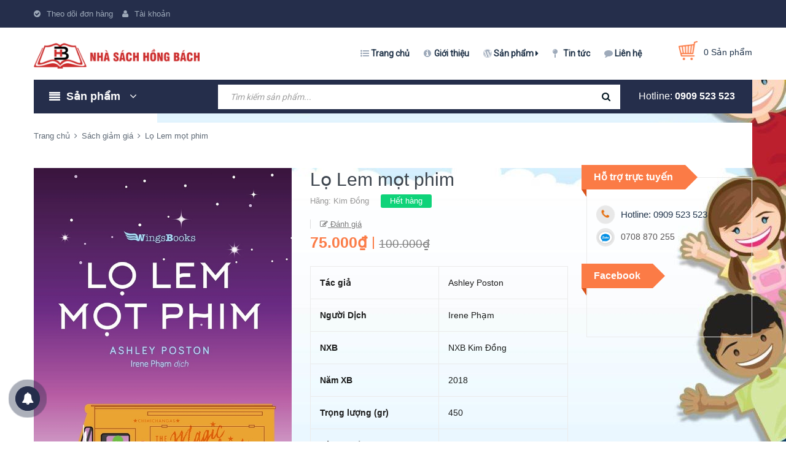

--- FILE ---
content_type: application/javascript
request_url: https://bizweb.dktcdn.net/100/376/170/themes/750292/assets/main.js?1693887815786
body_size: 4093
content:
$(document).ready(function ($) {
	awe_backtotop();
	awe_owl();
	awe_category();
	awe_menumobile();
	awe_lazyloadImage();
	$('a.btn-support').click(function(e){
		e.stopPropagation();
		$('.support-content').slideToggle();
	});
	$('.support-content').click(function(e){
		e.stopPropagation();
	});
	$(document).click(function(){
		$('.support-content').slideUp();
	});
});

$(document).on('click','.overlay, .close-popup, .btn-continue, .fancybox-close', function() {   
	awe_hidePopup('.awe-popup'); 	
	setTimeout(function(){
		$('.loading').removeClass('loaded-content');
	},500);
	return false;
})

function awe_lazyloadImage() {
	var ll = new LazyLoad({
		elements_selector: ".lazyload",
		load_delay: 500,
		threshold: 0
	});
} window.awe_lazyloadImage=awe_lazyloadImage;



function callbackW() {
	iWishCheck();				  
	iWishCheckInCollection();
	$(".iWishAdd").click(function () {			
		var iWishvId = iWish$(this).parents('form').find("[name='id']").val();
		if (typeof iWishvId === 'undefined') {
			iWishvId = iWish$(this).parents('form').find("[name='variantId']").val();
		};
		var iWishpId = iWish$(this).attr('data-product');
		if (Bizweb.template == 'collection' || Bizweb.template == 'index') {
			iWishvId = iWish$(this).attr('data-variant');
		}
		if (typeof iWishvId === 'undefined' || typeof iWishpId === 'undefined') {
			return false;
		}
		if (iwish_cid == 0) {
			iWishGotoStoreLogin();
		} else {
			var postObj = {
				actionx : 'add',
				cust: iwish_cid,
				pid: iWishpId,
				vid: iWishvId
			};
			iWish$.post(iWishLink, postObj, function (data) {
				if (iWishFindAndGetVal('#iwish_post_result', data) == undefined) return;
				var result = (iWishFindAndGetVal('#iwish_post_result', data).toString().toLowerCase() === 'true');
				var redirect = parseInt(iWishFindAndGetVal('#iwish_post_redirect', data), 10);
				if (result) {
					if (Bizweb.template == "product") {
						iWish$('.iWishAdd').addClass('iWishHidden'), iWish$('.iWishAdded').removeClass('iWishHidden');
						if (redirect == 2) {
							iWishSubmit(iWishLink, { cust: iwish_cid });
						}
					}
					else if (Bizweb.template == 'collection' || Bizweb.template == 'index') {
						iWish$.each(iWish$('.iWishAdd'), function () {
							var _item = $(this);
							if (_item.attr('data-variant') == iWishvId) {
								_item.addClass('iWishHidden'), _item.parent().find('.iWishAdded').removeClass('iWishHidden');
							}
						});
					}
				}
			}, 'html');
		}
		return false;
	});
	$(".iWishAdded").click(function () {
		var iWishvId = iWish$(this).parents('form').find("[name='id']").val();
		if (typeof iWishvId === 'undefined') {
			iWishvId = iWish$(this).parents('form').find("[name='variantId']").val();
		};
		var iWishpId = iWish$(this).attr('data-product');
		if (Bizweb.template == 'collection' || Bizweb.template == 'index') {
			iWishvId = iWish$(this).attr('data-variant');
		}
		if (typeof iWishvId === 'undefined' || typeof iWishpId === 'undefined') {
			return false;
		}
		if (iwish_cid == 0) {
			iWishGotoStoreLogin();
		} else {
			var postObj = {
				actionx: 'remove',
				cust: iwish_cid,
				pid: iWishpId,
				vid: iWishvId
			};
			iWish$.post(iWishLink, postObj, function (data) {
				if (iWishFindAndGetVal('#iwish_post_result', data) == undefined) return;
				var result = (iWishFindAndGetVal('#iwish_post_result', data).toString().toLowerCase() === 'true');
				var redirect = parseInt(iWishFindAndGetVal('#iwish_post_redirect', data), 10);
				if (result) {
					if (Bizweb.template == "product") {
						iWish$('.iWishAdd').removeClass('iWishHidden'), iWish$('.iWishAdded').addClass('iWishHidden');
					}
					else if (Bizweb.template == 'collection' || Bizweb.template == 'index') {
						iWish$.each(iWish$('.iWishAdd'), function () {
							var _item = $(this);
							if (_item.attr('data-variant') == iWishvId) {
								_item.removeClass('iWishHidden'), _item.parent().find('.iWishAdded').addClass('iWishHidden');
							}
						});
					}
				}
			}, 'html');
		}
		return false;
	});

}  window.callbackW=callbackW;

/*UPdate OfficeWorld*/
$(window).bind('load resize scroll', function () {
	var wDH = $(window).height();
	var heightSetmenu = $('.list_menu').height();
	$('.ul_content_right_1, .ul_content_right_2').css('min-height', heightSetmenu);
});
/*Check so nho hon 1*/
function maxLengthCheck(object) {
	if (object.value.length > object.maxLength)
		object.value = object.value.slice(0, object.maxLength)
		}
function isNumeric (evt) {
	var theEvent = evt || window.event;
	var key = theEvent.keyCode || theEvent.which;
	key = String.fromCharCode (key);
	var regex = /[0-9]|\./;
	if ( !regex.test(key) ) {
		theEvent.returnValue = false;
		if(theEvent.preventDefault) theEvent.preventDefault();
	}
}
$(document).ready(function(){


	var wDW = $(window).width();
	/*Footer*/
	if(wDW > 767){
		$('.toggle-mn').show();
		/*Fix gia dai hon 1 dong*/
		setTimeout(function() {
			$('.product-box').each(function(){ 
				var iw = $(this).find('.price-box').height(); 
				$(this).find('.price-box').height();  
				if (iw > 25){  
					$(this).find('.price-box .product-price-old').css("border-left", "0px");   
					$(this).find('.price-box .product-price-old').css("padding-left", "0px");
				} else if (iw < 25) {  
					$(this).find('.price-box .product-price-old').css("border-left", "solid 2px #898989");   
					$(this).find('.price-box .product-price-old').css("padding-left", "7px");
				} 
			});
		}, 2000);
	}else {
		$('.footer-widget > .cliked').click(function(){
			$(this).next('ul').slideToggle("fast");
			$(this).next('div').slideToggle("fast");
		});
	}
	if (wDW < 991) {
		$(".filter-group li span label").click(function(){
			$('.dqdt-sidebar').removeClass('openf');
			$('.open-filters').removeClass('openf');
			$('.opacity_filter').removeClass('opacity_filter_true');
		});
		$('.opacity_filter').click(function(e){
			$('.dqdt-sidebar').removeClass('openf');
			$('.open-filters').removeClass('openf');
			$('.opacity_filter').removeClass('opacity_filter_true');
		});
	}

});
/*Show hide Recoverpass*/
$('.recv-text #rcv-pass').click(function(){
	$('.recover').slideToggle('500');
});

/*Repcomment*/

$(".reply").click(function () {
	$(this).closest('div').find('.form-comment-input').focus();
});


/*End*/

/*Open filter*/
$('.open-filters').click(function(e){
	e.stopPropagation();
	$(this).toggleClass('openf');
	$('.opacity_filter').toggleClass('opacity_filter_true');
	$('.dqdt-sidebar').toggleClass('openf');
});

/*Menu mobile*/
$('.menu-bar').click(function(e){
	e.stopPropagation();
	$('.menu_mobile').toggleClass('open_sidebar_menu');
	$('.opacity_menu').toggleClass('open_opacity');
});
$('.opacity_menu').click(function(e){
	$('.menu_mobile').removeClass('open_sidebar_menu');
	$('.opacity_menu').removeClass('open_opacity');
});
$('.ct-mobile li .ti-plus').click(function() {
	$(this).closest('li').find('> .sub-menu').slideToggle("fast");
	$(this).closest('i').toggleClass('show_open hide_close');
	return false;              
}); 

function validate(evt) {
	var theEvent = evt || window.event;
	var key = theEvent.keyCode || theEvent.which;
	key = String.fromCharCode( key );
	var regex = /[0-9]|\./;
	if( !regex.test(key) ) {
		theEvent.returnValue = false;
		if(theEvent.preventDefault) theEvent.preventDefault();
	}
}

/*Double click go to link menu*/
var wDW = $(window).width();
/*Footer*/
if(wDW < 1199){
	$( '.ul_menu li:has(ul)' ).doubleTapToGo();
}
/********************************************************
# SHOW NOITICE
********************************************************/
function awe_showNoitice(selector) {
	$(selector).animate({right: '0'}, 500);
	setTimeout(function() {
		$(selector).animate({right: '-300px'}, 500);
	}, 3500);
}  window.awe_showNoitice=awe_showNoitice;

/********************************************************
# SHOW LOADING
********************************************************/
function awe_showLoading(selector) {
	var loading = $('.loader').html();
	$(selector).addClass("loading").append(loading); 
}  window.awe_showLoading=awe_showLoading;

/********************************************************
# HIDE LOADING
********************************************************/
function awe_hideLoading(selector) {
	$(selector).removeClass("loading"); 
	$(selector + ' .loading-icon').remove();
}  window.awe_hideLoading=awe_hideLoading;

/********************************************************
# SHOW POPUP
********************************************************/
function awe_showPopup(selector) {
	$(selector).addClass('active');
}  window.awe_showPopup=awe_showPopup;

/********************************************************
# HIDE POPUP
********************************************************/
function awe_hidePopup(selector) {
	$(selector).removeClass('active');
}  window.awe_hidePopup=awe_hidePopup;

/********************************************************
# CONVERT VIETNAMESE
********************************************************/
function awe_convertVietnamese(str) { 
	str= str.toLowerCase();
	str= str.replace(/à|á|ạ|ả|ã|â|ầ|ấ|ậ|ẩ|ẫ|ă|ằ|ắ|ặ|ẳ|ẵ/g,"a"); 
	str= str.replace(/è|é|ẹ|ẻ|ẽ|ê|ề|ế|ệ|ể|ễ/g,"e"); 
	str= str.replace(/ì|í|ị|ỉ|ĩ/g,"i"); 
	str= str.replace(/ò|ó|ọ|ỏ|õ|ô|ồ|ố|ộ|ổ|ỗ|ơ|ờ|ớ|ợ|ở|ỡ/g,"o"); 
	str= str.replace(/ù|ú|ụ|ủ|ũ|ư|ừ|ứ|ự|ử|ữ/g,"u"); 
	str= str.replace(/ỳ|ý|ỵ|ỷ|ỹ/g,"y"); 
	str= str.replace(/đ/g,"d"); 
	str= str.replace(/!|@|%|\^|\*|\(|\)|\+|\=|\<|\>|\?|\/|,|\.|\:|\;|\'| |\"|\&|\#|\[|\]|~|$|_/g,"-");
	str= str.replace(/-+-/g,"-");
	str= str.replace(/^\-+|\-+$/g,""); 
	return str; 
} window.awe_convertVietnamese=awe_convertVietnamese;

/********************************************************
# RESIDE IMAGE PRODUCT BOX
********************************************************/
function awe_resizeimage() { 
	$('.product-box .product-thumbnail a img').each(function(){
		var t1 = (this.naturalHeight/this.naturalWidth);
		var t2 = ($(this).parent().height()/$(this).parent().width());
		if(t1<= t2){
			$(this).addClass('bethua');
		}
		var m1 = $(this).height();
		var m2 = $(this).parent().height();
		if(m1 <= m2){
			$(this).css('padding-top',(m2-m1)/2 + 'px');
		}
	})	
} window.awe_resizeimage=awe_resizeimage;

/********************************************************
# SIDEBAR CATEOGRY
********************************************************/
function awe_category(){
	$('.nav-category .fa-angle-down').click(function(e){
		$(this).parent().toggleClass('active');
	});
} window.awe_category=awe_category;

/********************************************************
# MENU MOBILE
********************************************************/
function awe_menumobile(){
	$('.menu-bar').click(function(e){
		e.preventDefault();
		$('#nav').toggleClass('open');
	});
	$('#nav .fa').click(function(e){		
		e.preventDefault();
		$(this).parent().parent().toggleClass('open');
	});
} window.awe_menumobile=awe_menumobile;

/********************************************************
# ACCORDION
********************************************************/
function awe_accordion(){
	$('.accordion .nav-link').click(function(e){
		e.preventDefault;
		$(this).parent().toggleClass('active');
	})
} window.awe_accordion=awe_accordion;

/********************************************************
# OWL CAROUSEL
********************************************************/
function awe_owl() { 
	$('.owl-carousel:not(.not-dqowl)').each( function(){
		var xs_item = $(this).attr('data-xs-items');
		var md_item = $(this).attr('data-md-items');
		var sm_item = $(this).attr('data-sm-items');	
		var margin=$(this).attr('data-margin');
		var dot=$(this).attr('data-dot');
		var nav=$(this).attr('data-nav');
		var play=$(this).attr('data-play');
		var loop=$(this).attr('data-loop');
		if (typeof margin !== typeof undefined && margin !== false) {    
		} else{
			margin = 30;
		}
		if (typeof xs_item !== typeof undefined && xs_item !== false) {    
		} else{
			xs_item = 1;
		}
		if (typeof sm_item !== typeof undefined && sm_item !== false) {    

		} else{
			sm_item = 3;
		}	
		if (typeof md_item !== typeof undefined && md_item !== false) {    
		} else{
			md_item = 3;
		}
		if (typeof dot !== typeof undefined && dot !== true) {   
			dot= true;
		} else{
			dot = false;
		}
		$(this).owlCarousel({
			loop:loop,
			margin:Number(margin),
			responsiveClass:true,
			dots:dot,
			nav:nav,
			autoplay:play,
			autoplayTimeout:3000,
			autoplayHoverPause:true,
			autoHeight: false,
			responsive:{
				0:{
					items:Number(xs_item)				
				},
				600:{
					items:Number(sm_item)				
				},
				1000:{
					items:Number(md_item)				
				}
			}
		})
	})
} window.awe_owl=awe_owl;

/********************************************************
# BACKTOTOP
********************************************************/
function awe_backtotop() { 
	/* Back to top */
	if ($('#back-to-top').length) {
		var scrollTrigger = 200, // px
			backToTop = function () {
				var scrollTop = $(window).scrollTop();
				if (scrollTop > scrollTrigger) {
					$('#back-to-top').addClass('show');
				} else {
					$('#back-to-top').removeClass('show');
				}
			};
		backToTop();
		$(window).on('scroll', function () {
			backToTop();
		});
		$('#back-to-top').on('click', function (e) {
			e.preventDefault();
			$('html,body').animate({
				scrollTop: 0
			}, 700);
		});
	}
} window.awe_backtotop=awe_backtotop;

/********************************************************
# TAB
********************************************************/
/********************************************************
# Tab
********************************************************/
$(".e-tabs:not(.not-dqtab)").each( function(){
	$(this).find('.tabs-title li:first-child').addClass('current');
	$(this).find('.tab-content').first().addClass('current');

	$(this).find('.tabs-title li').click(function(){
		var tab_id = $(this).attr('data-tab');

		var url = $(this).attr('data-url');
		$(this).closest('.e-tabs').find('.tab-viewall').attr('href',url);

		$(this).closest('.e-tabs').find('.tabs-title li').removeClass('current');
		$(this).closest('.e-tabs').find('.tab-content').removeClass('current');

		$(this).addClass('current');
		$(this).closest('.e-tabs').find("#"+tab_id).addClass('current');
	});    
});
/*Check so nho hon 1*/
function maxLengthCheck(object) {
	if (object.value.length > object.maxLength)
		object.value = object.value.slice(0, object.maxLength)
		}
function isNumeric (evt) {
	var theEvent = evt || window.event;
	var key = theEvent.keyCode || theEvent.which;
	key = String.fromCharCode (key);
	var regex = /[0-9]|\./;
	if ( !regex.test(key) ) {
		theEvent.returnValue = false;
		if(theEvent.preventDefault) theEvent.preventDefault();
	}
}

/********************************************************
# DROPDOWN
********************************************************/
$('.dropdown-toggle').click(function() {
	$(this).parent().toggleClass('open'); 	
}); 
$('.btn-close').click(function() {
	$(this).parents('.dropdown').toggleClass('open');
}); 
$('body').click(function(event) {
	if (!$(event.target).closest('.dropdown').length) {
		$('.dropdown').removeClass('open');
	};
});